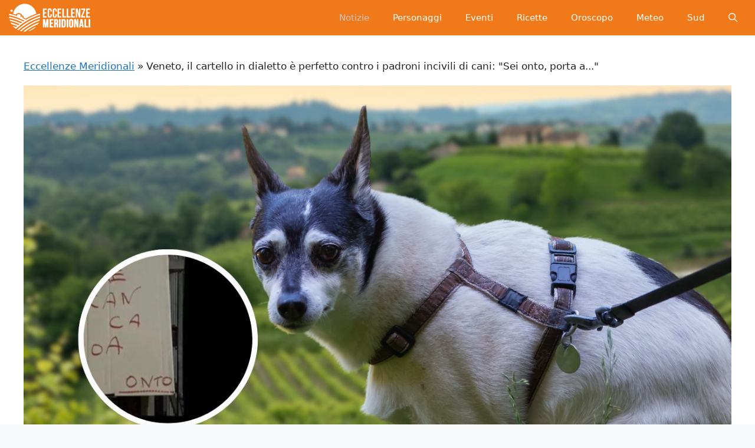

--- FILE ---
content_type: text/html; charset=UTF-8
request_url: https://eccellenzemeridionali.it/2023/08/29/veneto-il-cartello-in-dialetto-e-perfetto-contro-i-padroni-incivili-di-cani-sei-onto-porta-a/
body_size: 13155
content:
<!DOCTYPE html><html lang="it-IT"><head><script data-no-optimize="1">var litespeed_docref=sessionStorage.getItem("litespeed_docref");litespeed_docref&&(Object.defineProperty(document,"referrer",{get:function(){return litespeed_docref}}),sessionStorage.removeItem("litespeed_docref"));</script> <meta charset="UTF-8"><link data-optimized="2" rel="stylesheet" href="https://eccellenzemeridionali.it/wp-content/litespeed/css/fa50a1d573bb5bf3223d49bc58b40d9e.css?ver=a57c0" /><meta name='robots' content='index, follow, max-image-preview:large, max-snippet:-1, max-video-preview:-1' /><meta name="viewport" content="width=device-width, initial-scale=1"><title>Veneto, il cartello in dialetto è perfetto contro i padroni incivili di cani: &quot;Sei onto, porta a...&quot;</title><meta name="description" content="Veneto, per rispondere a coloro i quali non raccolgono gli escrementi dei propri animali qualcuno lascia un cartello perfetto e rigorosamente in dialetto:" /><link rel="canonical" href="https://eccellenzemeridionali.it/2023/08/29/veneto-il-cartello-in-dialetto-e-perfetto-contro-i-padroni-incivili-di-cani-sei-onto-porta-a/" /><meta property="og:locale" content="it_IT" /><meta property="og:type" content="article" /><meta property="og:title" content="Veneto, il cartello in dialetto è perfetto contro i padroni incivili di cani: &quot;Sei onto, porta a...&quot;" /><meta property="og:description" content="Veneto, per rispondere a coloro i quali non raccolgono gli escrementi dei propri animali qualcuno lascia un cartello perfetto e rigorosamente in dialetto:" /><meta property="og:url" content="https://eccellenzemeridionali.it/2023/08/29/veneto-il-cartello-in-dialetto-e-perfetto-contro-i-padroni-incivili-di-cani-sei-onto-porta-a/" /><meta property="og:site_name" content="Eccellenze Meridionali" /><meta property="article:publisher" content="https://www.facebook.com/EccellenzeMeridionali" /><meta property="article:published_time" content="2023-08-29T07:53:50+00:00" /><meta property="og:image" content="https://eccellenzemeridionali.it/wp-content/uploads/2023/08/eccellenzemeridionali-veneto-compare-un-cartello-in-dialetto-e-perfetto-contro-i-padroni-incivili-di-cani-sei-onto-porta-a.jpg" /><meta property="og:image:width" content="1300" /><meta property="og:image:height" content="730" /><meta property="og:image:type" content="image/jpeg" /><meta name="author" content="Francesca Niespolo" /><meta name="twitter:card" content="summary_large_image" /><meta name="twitter:label1" content="Scritto da" /><meta name="twitter:data1" content="Francesca Niespolo" /><meta name="twitter:label2" content="Tempo di lettura stimato" /><meta name="twitter:data2" content="3 minuti" /> <script type="application/ld+json" class="yoast-schema-graph">{"@context":"https://schema.org","@graph":[{"@type":"NewsArticle","@id":"https://eccellenzemeridionali.it/2023/08/29/veneto-il-cartello-in-dialetto-e-perfetto-contro-i-padroni-incivili-di-cani-sei-onto-porta-a/#article","isPartOf":{"@id":"https://eccellenzemeridionali.it/2023/08/29/veneto-il-cartello-in-dialetto-e-perfetto-contro-i-padroni-incivili-di-cani-sei-onto-porta-a/"},"author":{"name":"Francesca Niespolo","@id":"https://eccellenzemeridionali.it/#/schema/person/51c5836b7dbf98948bf5773a69d9c55b"},"headline":"Veneto, il cartello in dialetto è perfetto contro i padroni incivili di cani: \"Sei onto, porta a...\"","datePublished":"2023-08-29T07:53:50+00:00","dateModified":"2023-08-29T07:53:50+00:00","mainEntityOfPage":{"@id":"https://eccellenzemeridionali.it/2023/08/29/veneto-il-cartello-in-dialetto-e-perfetto-contro-i-padroni-incivili-di-cani-sei-onto-porta-a/"},"wordCount":538,"publisher":{"@id":"https://eccellenzemeridionali.it/#organization"},"image":{"@id":"https://eccellenzemeridionali.it/2023/08/29/veneto-il-cartello-in-dialetto-e-perfetto-contro-i-padroni-incivili-di-cani-sei-onto-porta-a/#primaryimage"},"thumbnailUrl":"https://eccellenzemeridionali.it/wp-content/uploads/2023/08/eccellenzemeridionali-veneto-compare-un-cartello-in-dialetto-e-perfetto-contro-i-padroni-incivili-di-cani-sei-onto-porta-a.jpg","keywords":["veneto"],"articleSection":["News"],"inLanguage":"it-IT"},{"@type":"WebPage","@id":"https://eccellenzemeridionali.it/2023/08/29/veneto-il-cartello-in-dialetto-e-perfetto-contro-i-padroni-incivili-di-cani-sei-onto-porta-a/","url":"https://eccellenzemeridionali.it/2023/08/29/veneto-il-cartello-in-dialetto-e-perfetto-contro-i-padroni-incivili-di-cani-sei-onto-porta-a/","name":"Veneto, il cartello in dialetto è perfetto contro i padroni incivili di cani: \"Sei onto, porta a...\"","isPartOf":{"@id":"https://eccellenzemeridionali.it/#website"},"primaryImageOfPage":{"@id":"https://eccellenzemeridionali.it/2023/08/29/veneto-il-cartello-in-dialetto-e-perfetto-contro-i-padroni-incivili-di-cani-sei-onto-porta-a/#primaryimage"},"image":{"@id":"https://eccellenzemeridionali.it/2023/08/29/veneto-il-cartello-in-dialetto-e-perfetto-contro-i-padroni-incivili-di-cani-sei-onto-porta-a/#primaryimage"},"thumbnailUrl":"https://eccellenzemeridionali.it/wp-content/uploads/2023/08/eccellenzemeridionali-veneto-compare-un-cartello-in-dialetto-e-perfetto-contro-i-padroni-incivili-di-cani-sei-onto-porta-a.jpg","datePublished":"2023-08-29T07:53:50+00:00","dateModified":"2023-08-29T07:53:50+00:00","description":"Veneto, per rispondere a coloro i quali non raccolgono gli escrementi dei propri animali qualcuno lascia un cartello perfetto e rigorosamente in dialetto:","breadcrumb":{"@id":"https://eccellenzemeridionali.it/2023/08/29/veneto-il-cartello-in-dialetto-e-perfetto-contro-i-padroni-incivili-di-cani-sei-onto-porta-a/#breadcrumb"},"inLanguage":"it-IT","potentialAction":[{"@type":"ReadAction","target":["https://eccellenzemeridionali.it/2023/08/29/veneto-il-cartello-in-dialetto-e-perfetto-contro-i-padroni-incivili-di-cani-sei-onto-porta-a/"]}]},{"@type":"ImageObject","inLanguage":"it-IT","@id":"https://eccellenzemeridionali.it/2023/08/29/veneto-il-cartello-in-dialetto-e-perfetto-contro-i-padroni-incivili-di-cani-sei-onto-porta-a/#primaryimage","url":"https://eccellenzemeridionali.it/wp-content/uploads/2023/08/eccellenzemeridionali-veneto-compare-un-cartello-in-dialetto-e-perfetto-contro-i-padroni-incivili-di-cani-sei-onto-porta-a.jpg","contentUrl":"https://eccellenzemeridionali.it/wp-content/uploads/2023/08/eccellenzemeridionali-veneto-compare-un-cartello-in-dialetto-e-perfetto-contro-i-padroni-incivili-di-cani-sei-onto-porta-a.jpg","width":1300,"height":730},{"@type":"BreadcrumbList","@id":"https://eccellenzemeridionali.it/2023/08/29/veneto-il-cartello-in-dialetto-e-perfetto-contro-i-padroni-incivili-di-cani-sei-onto-porta-a/#breadcrumb","itemListElement":[{"@type":"ListItem","position":1,"name":"Eccellenze Meridionali","item":"https://eccellenzemeridionali.it/"},{"@type":"ListItem","position":2,"name":"Veneto, il cartello in dialetto è perfetto contro i padroni incivili di cani: \"Sei onto, porta a...\""}]},{"@type":"WebSite","@id":"https://eccellenzemeridionali.it/#website","url":"https://eccellenzemeridionali.it/","name":"Eccellenze Meridionali","description":"Notizie, informazioni, eventi e curiosità dall&#039;Italia e dal Sud Italia","publisher":{"@id":"https://eccellenzemeridionali.it/#organization"},"potentialAction":[{"@type":"SearchAction","target":{"@type":"EntryPoint","urlTemplate":"https://eccellenzemeridionali.it/?s={search_term_string}"},"query-input":{"@type":"PropertyValueSpecification","valueRequired":true,"valueName":"search_term_string"}}],"inLanguage":"it-IT"},{"@type":"Organization","@id":"https://eccellenzemeridionali.it/#organization","name":"Eccellenze Meridionali","url":"https://eccellenzemeridionali.it/","logo":{"@type":"ImageObject","inLanguage":"it-IT","@id":"https://eccellenzemeridionali.it/#/schema/logo/image/","url":"https://eccellenzemeridionali.it/wp-content/uploads/2019/10/preview.png","contentUrl":"https://eccellenzemeridionali.it/wp-content/uploads/2019/10/preview.png","width":1024,"height":177,"caption":"Eccellenze Meridionali"},"image":{"@id":"https://eccellenzemeridionali.it/#/schema/logo/image/"},"sameAs":["https://www.facebook.com/EccellenzeMeridionali"]},{"@type":"Person","@id":"https://eccellenzemeridionali.it/#/schema/person/51c5836b7dbf98948bf5773a69d9c55b","name":"Francesca Niespolo","image":{"@type":"ImageObject","inLanguage":"it-IT","@id":"https://eccellenzemeridionali.it/#/schema/person/image/","url":"https://eccellenzemeridionali.it/wp-content/uploads/2022/06/cropped-Screenshot_1-96x96.jpg","contentUrl":"https://eccellenzemeridionali.it/wp-content/uploads/2022/06/cropped-Screenshot_1-96x96.jpg","caption":"Francesca Niespolo"},"description":"Sono nata lo stesso giorno di Pippo Baudo, quindi aspiro a diventare famosa come lui! Scherzi a parte, sono Francesca, ho 30 anni e dico troppo, spesso a parole, talvolta con sguardi molto eloquenti. Sì, capisco che aver esordito con Pippo Baudo mi rende un po’ megalomane ma sognare è umano. E poi scrivo talmente tanti articoli su di lui che mi è sembrato naturale citarlo! Parliamo di questo, a tal proposito! Adoro scrivere, lo faccio da sempre perché mi permette di vivere la vita di qualcun altro, almeno per un po’. C’è una frase che uso quasi sempre per chiudere gli articoli ma che si presta bene a terminare questa bio che rischia di essere infinita dato che sono logorroica: “Per ulteriori aggiornamenti, non ci resta che attendere.”","url":"https://eccellenzemeridionali.it/author/francescaeccellenzemeridionali-it/"}]}</script> <link rel="amphtml" href="https://eccellenzemeridionali.it/2023/08/29/veneto-il-cartello-in-dialetto-e-perfetto-contro-i-padroni-incivili-di-cani-sei-onto-porta-a/?amp" /><meta name="generator" content="AMP for WP 1.1.2"/><link rel="alternate" type="application/rss+xml" title="Eccellenze Meridionali &raquo; Feed" href="https://eccellenzemeridionali.it/feed/" /><link rel="alternate" type="application/rss+xml" title="Eccellenze Meridionali &raquo; Feed dei commenti" href="https://eccellenzemeridionali.it/comments/feed/" /><link rel="alternate" type="application/rss+xml" title="Eccellenze Meridionali &raquo; Veneto, il cartello in dialetto è perfetto contro i padroni incivili di cani: &quot;Sei onto, porta a...&quot; Feed dei commenti" href="https://eccellenzemeridionali.it/2023/08/29/veneto-il-cartello-in-dialetto-e-perfetto-contro-i-padroni-incivili-di-cani-sei-onto-porta-a/feed/" /><link rel="https://api.w.org/" href="https://eccellenzemeridionali.it/wp-json/" /><link rel="alternate" title="JSON" type="application/json" href="https://eccellenzemeridionali.it/wp-json/wp/v2/posts/123190" /><link rel="EditURI" type="application/rsd+xml" title="RSD" href="https://eccellenzemeridionali.it/xmlrpc.php?rsd" /><meta name="generator" content="WordPress 6.7.4" /><link rel='shortlink' href='https://eccellenzemeridionali.it/?p=123190' /><link rel="alternate" title="oEmbed (JSON)" type="application/json+oembed" href="https://eccellenzemeridionali.it/wp-json/oembed/1.0/embed?url=https%3A%2F%2Feccellenzemeridionali.it%2F2023%2F08%2F29%2Fveneto-il-cartello-in-dialetto-e-perfetto-contro-i-padroni-incivili-di-cani-sei-onto-porta-a%2F" /><link rel="alternate" title="oEmbed (XML)" type="text/xml+oembed" href="https://eccellenzemeridionali.it/wp-json/oembed/1.0/embed?url=https%3A%2F%2Feccellenzemeridionali.it%2F2023%2F08%2F29%2Fveneto-il-cartello-in-dialetto-e-perfetto-contro-i-padroni-incivili-di-cani-sei-onto-porta-a%2F&#038;format=xml" /> <script type="litespeed/javascript">window.PerfectyPushOptions={path:"https://eccellenzemeridionali.it/wp-content/plugins/perfecty-push-notifications/public/js",dialogTitle:"Vuoi ricevere le notifiche?",dialogSubmit:"Continua",dialogCancel:"Non adesso",settingsTitle:"Preferenze per le notifiche",settingsOptIn:"Voglio ricevere le notifiche",settingsUpdateError:"Impossibile modificare la preferenza, riprova",serverUrl:"https://eccellenzemeridionali.it/wp-json/perfecty-push",vapidPublicKey:"BFeJ3LMEQhghndX9YMkqZT7PJicry7MkGZINcnguO4_PXBVCn327nXxgk05NQnq-gLxI6ZNd0m8QekL8NNac80E",token:"c749158db9",tokenHeader:"X-WP-Nonce",enabled:!0,unregisterConflicts:!0,serviceWorkerScope:"/perfecty/push",loggerLevel:"debug",loggerVerbose:!0,hideBellAfterSubscribe:!1,askPermissionsDirectly:!0,unregisterConflictsExpression:"(OneSignalSDKWorker|wonderpush-worker-loader|webpushr-sw|subscribers-com\/firebase-messaging-sw|gravitec-net-web-push-notifications|push_notification_sw)",promptIconUrl:"https://eccellenzemeridionali.it/wp-content/uploads/2023/05/eccellenze-logo-arancione.png",visitsToDisplayPrompt:0}</script> <link rel="pingback" href="https://eccellenzemeridionali.it/xmlrpc.php"><link rel="icon" href="https://eccellenzemeridionali.it/wp-content/uploads/2019/10/cropped-20139590_235497120304526_5314147771220494409_n-e1569937047309-1-150x150.jpg" sizes="32x32" /><link rel="icon" href="https://eccellenzemeridionali.it/wp-content/uploads/2019/10/cropped-20139590_235497120304526_5314147771220494409_n-e1569937047309-1-300x300.jpg" sizes="192x192" /><link rel="apple-touch-icon" href="https://eccellenzemeridionali.it/wp-content/uploads/2019/10/cropped-20139590_235497120304526_5314147771220494409_n-e1569937047309-1-300x300.jpg" /><meta name="msapplication-TileImage" content="https://eccellenzemeridionali.it/wp-content/uploads/2019/10/cropped-20139590_235497120304526_5314147771220494409_n-e1569937047309-1-300x300.jpg" /></head><body class="post-template-default single single-post postid-123190 single-format-standard wp-custom-logo wp-embed-responsive no-sidebar nav-float-right one-container header-aligned-center dropdown-hover featured-image-active" itemtype="https://schema.org/Blog" itemscope>
<a class="screen-reader-text skip-link" href="#content" title="Vai al contenuto">Vai al contenuto</a><header class="site-header grid-container has-inline-mobile-toggle" id="masthead" aria-label="Sito"  itemtype="https://schema.org/WPHeader" itemscope><div class="inside-header grid-container"><div class="site-logo">
<a href="https://eccellenzemeridionali.it/" rel="home">
<img  class="header-image is-logo-image" alt="Eccellenze Meridionali" src="https://eccellenzemeridionali.it/wp-content/uploads/2022/08/cropped-logomobile1.png" srcset="https://eccellenzemeridionali.it/wp-content/uploads/2022/08/cropped-logomobile1.png 1x, https://eccellenzemeridionali.it/wp-content/uploads/2022/08/cropped-logomobile1.png 2x" width="140" height="48" />
</a></div><nav class="main-navigation mobile-menu-control-wrapper" id="mobile-menu-control-wrapper" aria-label="Attiva/Disattiva dispositivi mobili"><div class="menu-bar-items">	<span class="menu-bar-item">
<a href="#" role="button" aria-label="Apri ricerca" data-gpmodal-trigger="gp-search"><span class="gp-icon icon-search"><svg viewbox="0 0 512 512" aria-hidden="true" xmlns="http://www.w3.org/2000/svg" width="1em" height="1em"><path fill-rule="evenodd" clip-rule="evenodd" d="M208 48c-88.366 0-160 71.634-160 160s71.634 160 160 160 160-71.634 160-160S296.366 48 208 48zM0 208C0 93.125 93.125 0 208 0s208 93.125 208 208c0 48.741-16.765 93.566-44.843 129.024l133.826 134.018c9.366 9.379 9.355 24.575-.025 33.941-9.379 9.366-24.575 9.355-33.941-.025L337.238 370.987C301.747 399.167 256.839 416 208 416 93.125 416 0 322.875 0 208z" /></svg><svg viewbox="0 0 512 512" aria-hidden="true" xmlns="http://www.w3.org/2000/svg" width="1em" height="1em"><path d="M71.029 71.029c9.373-9.372 24.569-9.372 33.942 0L256 222.059l151.029-151.03c9.373-9.372 24.569-9.372 33.942 0 9.372 9.373 9.372 24.569 0 33.942L289.941 256l151.03 151.029c9.372 9.373 9.372 24.569 0 33.942-9.373 9.372-24.569 9.372-33.942 0L256 289.941l-151.029 151.03c-9.373 9.372-24.569 9.372-33.942 0-9.372-9.373-9.372-24.569 0-33.942L222.059 256 71.029 104.971c-9.372-9.373-9.372-24.569 0-33.942z" /></svg></span></a>
</span></div>		<button data-nav="site-navigation" class="menu-toggle" aria-controls="primary-menu" aria-expanded="false">
<span class="gp-icon icon-menu-bars"><svg viewbox="0 0 512 512" aria-hidden="true" xmlns="http://www.w3.org/2000/svg" width="1em" height="1em"><path d="M0 96c0-13.255 10.745-24 24-24h464c13.255 0 24 10.745 24 24s-10.745 24-24 24H24c-13.255 0-24-10.745-24-24zm0 160c0-13.255 10.745-24 24-24h464c13.255 0 24 10.745 24 24s-10.745 24-24 24H24c-13.255 0-24-10.745-24-24zm0 160c0-13.255 10.745-24 24-24h464c13.255 0 24 10.745 24 24s-10.745 24-24 24H24c-13.255 0-24-10.745-24-24z" /></svg><svg viewbox="0 0 512 512" aria-hidden="true" xmlns="http://www.w3.org/2000/svg" width="1em" height="1em"><path d="M71.029 71.029c9.373-9.372 24.569-9.372 33.942 0L256 222.059l151.029-151.03c9.373-9.372 24.569-9.372 33.942 0 9.372 9.373 9.372 24.569 0 33.942L289.941 256l151.03 151.029c9.372 9.373 9.372 24.569 0 33.942-9.373 9.372-24.569 9.372-33.942 0L256 289.941l-151.029 151.03c-9.373 9.372-24.569 9.372-33.942 0-9.372-9.373-9.372-24.569 0-33.942L222.059 256 71.029 104.971c-9.372-9.373-9.372-24.569 0-33.942z" /></svg></span><span class="screen-reader-text">Menu</span>		</button></nav><nav class="main-navigation has-menu-bar-items sub-menu-right" id="site-navigation" aria-label="Principale"  itemtype="https://schema.org/SiteNavigationElement" itemscope><div class="inside-navigation grid-container">
<button class="menu-toggle" aria-controls="primary-menu" aria-expanded="false">
<span class="gp-icon icon-menu-bars"><svg viewbox="0 0 512 512" aria-hidden="true" xmlns="http://www.w3.org/2000/svg" width="1em" height="1em"><path d="M0 96c0-13.255 10.745-24 24-24h464c13.255 0 24 10.745 24 24s-10.745 24-24 24H24c-13.255 0-24-10.745-24-24zm0 160c0-13.255 10.745-24 24-24h464c13.255 0 24 10.745 24 24s-10.745 24-24 24H24c-13.255 0-24-10.745-24-24zm0 160c0-13.255 10.745-24 24-24h464c13.255 0 24 10.745 24 24s-10.745 24-24 24H24c-13.255 0-24-10.745-24-24z" /></svg><svg viewbox="0 0 512 512" aria-hidden="true" xmlns="http://www.w3.org/2000/svg" width="1em" height="1em"><path d="M71.029 71.029c9.373-9.372 24.569-9.372 33.942 0L256 222.059l151.029-151.03c9.373-9.372 24.569-9.372 33.942 0 9.372 9.373 9.372 24.569 0 33.942L289.941 256l151.03 151.029c9.372 9.373 9.372 24.569 0 33.942-9.373 9.372-24.569 9.372-33.942 0L256 289.941l-151.029 151.03c-9.373 9.372-24.569 9.372-33.942 0-9.372-9.373-9.372-24.569 0-33.942L222.059 256 71.029 104.971c-9.372-9.373-9.372-24.569 0-33.942z" /></svg></span><span class="mobile-menu">Menu</span>				</button><div id="primary-menu" class="main-nav"><ul id="menu-menu-principale" class="menu sf-menu"><li id="menu-item-2499" class="menu-item menu-item-type-taxonomy menu-item-object-category current-post-ancestor current-menu-parent current-post-parent menu-item-2499"><a href="https://eccellenzemeridionali.it/news/">Notizie</a></li><li id="menu-item-2504" class="menu-item menu-item-type-taxonomy menu-item-object-category menu-item-2504"><a href="https://eccellenzemeridionali.it/personaggi/">Personaggi</a></li><li id="menu-item-3457" class="menu-item menu-item-type-taxonomy menu-item-object-category menu-item-3457"><a href="https://eccellenzemeridionali.it/eventi/">Eventi</a></li><li id="menu-item-3439" class="menu-item menu-item-type-taxonomy menu-item-object-category menu-item-3439"><a href="https://eccellenzemeridionali.it/ricette/">Ricette</a></li><li id="menu-item-87186" class="menu-item menu-item-type-taxonomy menu-item-object-category menu-item-87186"><a href="https://eccellenzemeridionali.it/oroscopo/">Oroscopo</a></li><li id="menu-item-87187" class="menu-item menu-item-type-taxonomy menu-item-object-category menu-item-87187"><a href="https://eccellenzemeridionali.it/meteo/">Meteo</a></li><li id="menu-item-87188" class="menu-item menu-item-type-taxonomy menu-item-object-category menu-item-87188"><a href="https://eccellenzemeridionali.it/sud-italia/">Sud</a></li></ul></div><div class="menu-bar-items">	<span class="menu-bar-item">
<a href="#" role="button" aria-label="Apri ricerca" data-gpmodal-trigger="gp-search"><span class="gp-icon icon-search"><svg viewbox="0 0 512 512" aria-hidden="true" xmlns="http://www.w3.org/2000/svg" width="1em" height="1em"><path fill-rule="evenodd" clip-rule="evenodd" d="M208 48c-88.366 0-160 71.634-160 160s71.634 160 160 160 160-71.634 160-160S296.366 48 208 48zM0 208C0 93.125 93.125 0 208 0s208 93.125 208 208c0 48.741-16.765 93.566-44.843 129.024l133.826 134.018c9.366 9.379 9.355 24.575-.025 33.941-9.379 9.366-24.575 9.355-33.941-.025L337.238 370.987C301.747 399.167 256.839 416 208 416 93.125 416 0 322.875 0 208z" /></svg><svg viewbox="0 0 512 512" aria-hidden="true" xmlns="http://www.w3.org/2000/svg" width="1em" height="1em"><path d="M71.029 71.029c9.373-9.372 24.569-9.372 33.942 0L256 222.059l151.029-151.03c9.373-9.372 24.569-9.372 33.942 0 9.372 9.373 9.372 24.569 0 33.942L289.941 256l151.03 151.029c9.372 9.373 9.372 24.569 0 33.942-9.373 9.372-24.569 9.372-33.942 0L256 289.941l-151.029 151.03c-9.373 9.372-24.569 9.372-33.942 0-9.372-9.373-9.372-24.569 0-33.942L222.059 256 71.029 104.971c-9.372-9.373-9.372-24.569 0-33.942z" /></svg></span></a>
</span></div></div></nav></div></header><div class="site grid-container container hfeed" id="page"><div class="site-content" id="content"><div class="content-area" id="primary"><main class="site-main" id="main"><p id="breadcrumbs"><span><span><a href="https://eccellenzemeridionali.it/">Eccellenze Meridionali</a></span> » <span class="breadcrumb_last" aria-current="page">Veneto, il cartello in dialetto è perfetto contro i padroni incivili di cani: "Sei onto, porta a..."</span></span></p><article id="post-123190" class="post-123190 post type-post status-publish format-standard has-post-thumbnail hentry category-news tag-veneto" itemtype="https://schema.org/CreativeWork" itemscope><div class="inside-article"><div class="featured-image page-header-image-single grid-container grid-parent">
<img width="1300" height="730" src="https://eccellenzemeridionali.it/wp-content/uploads/2023/08/eccellenzemeridionali-veneto-compare-un-cartello-in-dialetto-e-perfetto-contro-i-padroni-incivili-di-cani-sei-onto-porta-a.jpg" class="attachment-full size-full wp-post-image" alt="" itemprop="image" decoding="async" fetchpriority="high" srcset="https://eccellenzemeridionali.it/wp-content/uploads/2023/08/eccellenzemeridionali-veneto-compare-un-cartello-in-dialetto-e-perfetto-contro-i-padroni-incivili-di-cani-sei-onto-porta-a.jpg 1300w, https://eccellenzemeridionali.it/wp-content/uploads/2023/08/eccellenzemeridionali-veneto-compare-un-cartello-in-dialetto-e-perfetto-contro-i-padroni-incivili-di-cani-sei-onto-porta-a-300x168.jpg 300w, https://eccellenzemeridionali.it/wp-content/uploads/2023/08/eccellenzemeridionali-veneto-compare-un-cartello-in-dialetto-e-perfetto-contro-i-padroni-incivili-di-cani-sei-onto-porta-a-1024x575.jpg 1024w, https://eccellenzemeridionali.it/wp-content/uploads/2023/08/eccellenzemeridionali-veneto-compare-un-cartello-in-dialetto-e-perfetto-contro-i-padroni-incivili-di-cani-sei-onto-porta-a-768x431.jpg 768w, https://eccellenzemeridionali.it/wp-content/uploads/2023/08/eccellenzemeridionali-veneto-compare-un-cartello-in-dialetto-e-perfetto-contro-i-padroni-incivili-di-cani-sei-onto-porta-a-696x391.jpg 696w, https://eccellenzemeridionali.it/wp-content/uploads/2023/08/eccellenzemeridionali-veneto-compare-un-cartello-in-dialetto-e-perfetto-contro-i-padroni-incivili-di-cani-sei-onto-porta-a-1068x600.jpg 1068w, https://eccellenzemeridionali.it/wp-content/uploads/2023/08/eccellenzemeridionali-veneto-compare-un-cartello-in-dialetto-e-perfetto-contro-i-padroni-incivili-di-cani-sei-onto-porta-a-748x420.jpg 748w" sizes="(max-width: 1300px) 100vw, 1300px" /></div><header class="entry-header" aria-label="Contenuto"><h1 class="entry-title" itemprop="headline">Veneto, il cartello in dialetto è perfetto contro i padroni incivili di cani: "Sei onto, porta a..."</h1><div class="entry-meta">
<span class="posted-on"><time class="entry-date published" datetime="2023-08-29T09:53:50+02:00" itemprop="datePublished">29 Agosto 2023</time></span> <span class="byline">di <span class="author vcard" itemprop="author" itemtype="https://schema.org/Person" itemscope><a class="url fn n" href="https://eccellenzemeridionali.it/author/francescaeccellenzemeridionali-it/" title="Visualizza tutti gli articoli di Francesca Niespolo" rel="author" itemprop="url"><span class="author-name" itemprop="name">Francesca Niespolo</span></a></span></span></div></header><div class="entry-content" itemprop="text"><p><strong>Veneto, per rispondere a coloro i quali non raccolgono gli escrementi dei propri animali qualcuno lascia un cartello perfetto e rigorosamente in dialetto: ecco cosa recita</strong></p><p>Il problema degli escrementi di cani non raccolti è una questione ricorrente in molte comunità del Veneto, così come in tante altre parti del mondo. Nonostante esistano leggi e regolamenti che obbligano i proprietari di animali a raccogliere le feci dei loro animali da compagnia, questo comportamento irresponsabile continua a creare problemi significativi. Innanzitutto, i bisognini in strada sono un problema igienico. Rappresentano una fonte di contaminazione ambientale e possono trasmettere malattie agli altri esseri viventi. Le aree pubbliche, come parchi, marciapiedi e giardini pubblici, diventano spesso luoghi in cui è difficile passeggiare o giocare a causa del pericolo rappresentato dalla sporcizia abbandonata.</p><p>Questo è particolarmente preoccupante per i bambini, che possono entrare in contatto con le feci animali senza rendersene conto. Inoltre, gli escrementi di cani non raccolti danneggiano l'immagine della comunità. Le aree sporche e puzzolenti possono allontanare i residenti e i turisti. Ciò può avere un impatto negativo sul turismo e sulla qualità della vita complessiva nella regione. Nonostante le campagne di sensibilizzazione e le multe previste per chi non raccoglie lo scarto dei propri cani, il problema persiste. Per questo si solleva la questione dell'applicazione delle leggi esistenti e della necessità di rafforzare i controlli per garantire che i proprietari dei quattrozampe rispettino le regole.</p><p>C'è bisogno di educare i proprietari di cani sull'importanza di raccogliere le feci dei loro animali. La responsabilità di mantenere pulita l'area pubblica dovrebbe essere compresa da tutti i padroni. Le scuole, le organizzazioni per la protezione degli animali e altre istituzioni potrebbero svolgere un ruolo importante nell'educare la comunità su questo problema. Infine, potrebbe essere utile aumentare la disponibilità di sacchetti per la raccolta in luoghi pubblici. Questo farebbe sì che si abbiano sempre a disposizione i mezzi necessari per raccogliere le feci di animali quando si è fuori casa. Intanto, però, l'unica soluzione che si può attuare è quella di utilizzare cartelli segnalatori, com'è stato fatto da qualcuno in Veneto (rigorosamente in dialetto).</p><h2>Veneto, spunta un cartello contro i proprietari di cani: il dialetto rende tutto perfetto</h2><p><span style="font-family: Verdana, BlinkMacSystemFont, -apple-system, 'Segoe UI', Roboto, Oxygen, Ubuntu, Cantarell, 'Open Sans', 'Helvetica Neue', sans-serif;">Il problema degli escrementi di cani non raccolti colpisce molte comunità nel Veneto e in tutto il mondo. Richiede un impegno continuo da parte delle autorità locali, degli educatori e dei proprietari di cani stessi per garantire che le aree pubbliche rimangano pulite e sicure per tutti. La sensibilizzazione, l'applicazione delle leggi esistenti e l'educazione sono fondamentali per risolvere questo problema persistente. Nel frattempo spuntano cartelli più o meno esilaranti contro chi non rispetta le norme del buon costume.</span></p><figure id="attachment_123194" aria-describedby="caption-attachment-123194" style="width: 1290px" class="wp-caption aligncenter"><img data-lazyloaded="1" src="[data-uri]" decoding="async" class="size-full wp-image-123194" data-src="https://eccellenzemeridionali.it/wp-content/uploads/2023/08/veneto-compare-un-cartello-in-dialetto-e-perfetto-contro-i-padroni-incivili-di-cani-sei-onto-porta-a.jpg" alt="Veneto" width="1300" height="730" data-srcset="https://eccellenzemeridionali.it/wp-content/uploads/2023/08/veneto-compare-un-cartello-in-dialetto-e-perfetto-contro-i-padroni-incivili-di-cani-sei-onto-porta-a.jpg 1300w, https://eccellenzemeridionali.it/wp-content/uploads/2023/08/veneto-compare-un-cartello-in-dialetto-e-perfetto-contro-i-padroni-incivili-di-cani-sei-onto-porta-a-300x168.jpg 300w, https://eccellenzemeridionali.it/wp-content/uploads/2023/08/veneto-compare-un-cartello-in-dialetto-e-perfetto-contro-i-padroni-incivili-di-cani-sei-onto-porta-a-1024x575.jpg 1024w, https://eccellenzemeridionali.it/wp-content/uploads/2023/08/veneto-compare-un-cartello-in-dialetto-e-perfetto-contro-i-padroni-incivili-di-cani-sei-onto-porta-a-768x431.jpg 768w, https://eccellenzemeridionali.it/wp-content/uploads/2023/08/veneto-compare-un-cartello-in-dialetto-e-perfetto-contro-i-padroni-incivili-di-cani-sei-onto-porta-a-696x391.jpg 696w, https://eccellenzemeridionali.it/wp-content/uploads/2023/08/veneto-compare-un-cartello-in-dialetto-e-perfetto-contro-i-padroni-incivili-di-cani-sei-onto-porta-a-1068x600.jpg 1068w, https://eccellenzemeridionali.it/wp-content/uploads/2023/08/veneto-compare-un-cartello-in-dialetto-e-perfetto-contro-i-padroni-incivili-di-cani-sei-onto-porta-a-748x420.jpg 748w" data-sizes="(max-width: 1300px) 100vw, 1300px" /><figcaption id="caption-attachment-123194" class="wp-caption-text">Fonte: Instagram @cartelli.veneti</figcaption></figure><p>Uno di questi, segnalato dalla pagina Instagram @cartelli.veneti, mostra una scritta in dialetto che recita: <em>"Porta a pisare e cagare el can a ca toa. ONTO"</em>. La traduzione in italiano sarebbe 'porta il cane a fare i bisogni a casa tua. Sporco'. Fa sorridere l'utilizzo della parola ONTO sottolineata per rafforzare l'insulto. Eppure la scritta è perfetta per gli incivili.</p><p><strong>LEGGI ANCHE: <a href="https://eccellenzemeridionali.it/2023/08/29/bevi-il-caffe-appena-sveglio-e-unabitudine-sbagliata-un-medico-spiega-perche/" target="_blank" rel="noopener">Bevi il caffè appena sveglio? È un'abitudine sbagliata: un medico spiega perché</a></strong></p></div><footer class="entry-meta" aria-label="Contenuto dei meta">
<span class="cat-links"><span class="gp-icon icon-categories"><svg viewbox="0 0 512 512" aria-hidden="true" xmlns="http://www.w3.org/2000/svg" width="1em" height="1em"><path d="M0 112c0-26.51 21.49-48 48-48h110.014a48 48 0 0143.592 27.907l12.349 26.791A16 16 0 00228.486 128H464c26.51 0 48 21.49 48 48v224c0 26.51-21.49 48-48 48H48c-26.51 0-48-21.49-48-48V112z" /></svg></span><span class="screen-reader-text">Categorie </span><a href="https://eccellenzemeridionali.it/news/" rel="category tag">News</a></span> <span class="tags-links"><span class="gp-icon icon-tags"><svg viewbox="0 0 512 512" aria-hidden="true" xmlns="http://www.w3.org/2000/svg" width="1em" height="1em"><path d="M20 39.5c-8.836 0-16 7.163-16 16v176c0 4.243 1.686 8.313 4.687 11.314l224 224c6.248 6.248 16.378 6.248 22.626 0l176-176c6.244-6.244 6.25-16.364.013-22.615l-223.5-224A15.999 15.999 0 00196.5 39.5H20zm56 96c0-13.255 10.745-24 24-24s24 10.745 24 24-10.745 24-24 24-24-10.745-24-24z"/><path d="M259.515 43.015c4.686-4.687 12.284-4.687 16.97 0l228 228c4.686 4.686 4.686 12.284 0 16.97l-180 180c-4.686 4.687-12.284 4.687-16.97 0-4.686-4.686-4.686-12.284 0-16.97L479.029 279.5 259.515 59.985c-4.686-4.686-4.686-12.284 0-16.97z" /></svg></span><span class="screen-reader-text">Tag </span><a href="https://eccellenzemeridionali.it/info/veneto/" rel="tag">veneto</a></span><nav id="nav-below" class="post-navigation" aria-label="Articoli"><div class="nav-previous"><span class="gp-icon icon-arrow-left"><svg viewbox="0 0 192 512" aria-hidden="true" xmlns="http://www.w3.org/2000/svg" width="1em" height="1em" fill-rule="evenodd" clip-rule="evenodd" stroke-linejoin="round" stroke-miterlimit="1.414"><path d="M178.425 138.212c0 2.265-1.133 4.813-2.832 6.512L64.276 256.001l111.317 111.277c1.7 1.7 2.832 4.247 2.832 6.513 0 2.265-1.133 4.813-2.832 6.512L161.43 394.46c-1.7 1.7-4.249 2.832-6.514 2.832-2.266 0-4.816-1.133-6.515-2.832L16.407 262.514c-1.699-1.7-2.832-4.248-2.832-6.513 0-2.265 1.133-4.813 2.832-6.512l131.994-131.947c1.7-1.699 4.249-2.831 6.515-2.831 2.265 0 4.815 1.132 6.514 2.831l14.163 14.157c1.7 1.7 2.832 3.965 2.832 6.513z" fill-rule="nonzero" /></svg></span><span class="prev"><a href="https://eccellenzemeridionali.it/2023/08/29/bevi-il-caffe-appena-sveglio-e-unabitudine-sbagliata-un-medico-spiega-perche/" rel="prev">Bevi il caffè appena sveglio? È un'abitudine sbagliata: un medico spiega perché</a></span></div><div class="nav-next"><span class="gp-icon icon-arrow-right"><svg viewbox="0 0 192 512" aria-hidden="true" xmlns="http://www.w3.org/2000/svg" width="1em" height="1em" fill-rule="evenodd" clip-rule="evenodd" stroke-linejoin="round" stroke-miterlimit="1.414"><path d="M178.425 256.001c0 2.266-1.133 4.815-2.832 6.515L43.599 394.509c-1.7 1.7-4.248 2.833-6.514 2.833s-4.816-1.133-6.515-2.833l-14.163-14.162c-1.699-1.7-2.832-3.966-2.832-6.515 0-2.266 1.133-4.815 2.832-6.515l111.317-111.316L16.407 144.685c-1.699-1.7-2.832-4.249-2.832-6.515s1.133-4.815 2.832-6.515l14.163-14.162c1.7-1.7 4.249-2.833 6.515-2.833s4.815 1.133 6.514 2.833l131.994 131.993c1.7 1.7 2.832 4.249 2.832 6.515z" fill-rule="nonzero" /></svg></span><span class="next"><a href="https://eccellenzemeridionali.it/2023/08/29/sentiero-dal-nulla-spunta-un-cartello-esilarante-spiacenti-qui-non-ce-la-fatina/" rel="next">Sentiero, dal nulla spunta un cartello esilarante: "Spiacenti, qui non c'è la fatina..."</a></span></div></nav></footer></div></article></main></div></div></div><div class="site-footer grid-container"><div id="footer-widgets" class="site footer-widgets"><div class="footer-widgets-container grid-container"><div class="inside-footer-widgets"><div class="footer-widget-1"><aside id="block-3" class="widget inner-padding widget_block widget_text"><p class="has-text-align-center"><strong>Copyright © 2024 proprietà di Maledizioni SRLS - P.Iva IT0942841121O - pubblicita@eccellenzemeridionali.it<br><br><a href="https://eccellenzemeridionali.it/2017/12/30/privacy-e-cookie/" data-type="link" data-id="https://eccellenzemeridionali.it/2017/12/30/privacy-e-cookie/">INFORMAZIONI SUL SITO</a></strong></p></aside></div></div></div></div><footer class="site-info" aria-label="Sito"  itemtype="https://schema.org/WPFooter" itemscope><div class="inside-site-info grid-container"><div class="copyright-bar">
<span class="copyright">&copy; 2026 Eccellenze Meridionali</span> &bull; Creato con <a href="" itemprop="url">GeneratePress</a></div></div></footer></div> <script id="generate-a11y" type="litespeed/javascript">!function(){"use strict";if("querySelector"in document&&"addEventListener"in window){var e=document.body;e.addEventListener("mousedown",function(){e.classList.add("using-mouse")}),e.addEventListener("keydown",function(){e.classList.remove("using-mouse")})}}()</script> <div class="gp-modal gp-search-modal" id="gp-search"><div class="gp-modal__overlay" tabindex="-1" data-gpmodal-close><div class="gp-modal__container"><form role="search" method="get" class="search-modal-form" action="https://eccellenzemeridionali.it/">
<label class="screen-reader-text">Ricerca per:</label><div class="search-modal-fields">
<input type="search" class="search-field" placeholder="Cerca &hellip;" value="" name="s" />
<button aria-label="Cerca"><span class="gp-icon icon-search"><svg viewbox="0 0 512 512" aria-hidden="true" xmlns="http://www.w3.org/2000/svg" width="1em" height="1em"><path fill-rule="evenodd" clip-rule="evenodd" d="M208 48c-88.366 0-160 71.634-160 160s71.634 160 160 160 160-71.634 160-160S296.366 48 208 48zM0 208C0 93.125 93.125 0 208 0s208 93.125 208 208c0 48.741-16.765 93.566-44.843 129.024l133.826 134.018c9.366 9.379 9.355 24.575-.025 33.941-9.379 9.366-24.575 9.355-33.941-.025L337.238 370.987C301.747 399.167 256.839 416 208 416 93.125 416 0 322.875 0 208z" /></svg></span></button></div></form></div></div></div><!--[if lte IE 11]> <script src="https://eccellenzemeridionali.it/wp-content/themes/generatepress/assets/js/classList.min.js?ver=3.3.0" id="generate-classlist-js"></script> <![endif]--> <script id="generate-menu-js-extra" type="litespeed/javascript">var generatepressMenu={"toggleOpenedSubMenus":"1","openSubMenuLabel":"Apri Sottomenu","closeSubMenuLabel":"Chiudi Sottomenu"}</script> <script type="litespeed/javascript">window.GA_ID='G-8BHD0ZZFXY'</script><script src='https://eccellenzemeridionali.it/wp-content/plugins/flying-analytics/js/gtag.js' defer></script><script type="litespeed/javascript">window.dataLayer=window.dataLayer||[];function gtag(){dataLayer.push(arguments)}gtag('js',new Date());gtag('config','G-8BHD0ZZFXY')</script><script id="flying-scripts" type="litespeed/javascript">const loadScriptsTimer=setTimeout(loadScripts,4*1000);const userInteractionEvents=['click','mousemove','keydown','touchstart','touchmove','wheel'];userInteractionEvents.forEach(function(event){window.addEventListener(event,triggerScriptLoader,{passive:!0})});function triggerScriptLoader(){loadScripts();clearTimeout(loadScriptsTimer);userInteractionEvents.forEach(function(event){window.removeEventListener(event,triggerScriptLoader,{passive:!0})})}
function loadScripts(){document.querySelectorAll("script[data-type='lazy']").forEach(function(elem){elem.setAttribute("src",elem.getAttribute("data-src"))})}</script> <script data-no-optimize="1">!function(t,e){"object"==typeof exports&&"undefined"!=typeof module?module.exports=e():"function"==typeof define&&define.amd?define(e):(t="undefined"!=typeof globalThis?globalThis:t||self).LazyLoad=e()}(this,function(){"use strict";function e(){return(e=Object.assign||function(t){for(var e=1;e<arguments.length;e++){var n,a=arguments[e];for(n in a)Object.prototype.hasOwnProperty.call(a,n)&&(t[n]=a[n])}return t}).apply(this,arguments)}function i(t){return e({},it,t)}function o(t,e){var n,a="LazyLoad::Initialized",i=new t(e);try{n=new CustomEvent(a,{detail:{instance:i}})}catch(t){(n=document.createEvent("CustomEvent")).initCustomEvent(a,!1,!1,{instance:i})}window.dispatchEvent(n)}function l(t,e){return t.getAttribute(gt+e)}function c(t){return l(t,bt)}function s(t,e){return function(t,e,n){e=gt+e;null!==n?t.setAttribute(e,n):t.removeAttribute(e)}(t,bt,e)}function r(t){return s(t,null),0}function u(t){return null===c(t)}function d(t){return c(t)===vt}function f(t,e,n,a){t&&(void 0===a?void 0===n?t(e):t(e,n):t(e,n,a))}function _(t,e){nt?t.classList.add(e):t.className+=(t.className?" ":"")+e}function v(t,e){nt?t.classList.remove(e):t.className=t.className.replace(new RegExp("(^|\\s+)"+e+"(\\s+|$)")," ").replace(/^\s+/,"").replace(/\s+$/,"")}function g(t){return t.llTempImage}function b(t,e){!e||(e=e._observer)&&e.unobserve(t)}function p(t,e){t&&(t.loadingCount+=e)}function h(t,e){t&&(t.toLoadCount=e)}function n(t){for(var e,n=[],a=0;e=t.children[a];a+=1)"SOURCE"===e.tagName&&n.push(e);return n}function m(t,e){(t=t.parentNode)&&"PICTURE"===t.tagName&&n(t).forEach(e)}function a(t,e){n(t).forEach(e)}function E(t){return!!t[st]}function I(t){return t[st]}function y(t){return delete t[st]}function A(e,t){var n;E(e)||(n={},t.forEach(function(t){n[t]=e.getAttribute(t)}),e[st]=n)}function k(a,t){var i;E(a)&&(i=I(a),t.forEach(function(t){var e,n;e=a,(t=i[n=t])?e.setAttribute(n,t):e.removeAttribute(n)}))}function L(t,e,n){_(t,e.class_loading),s(t,ut),n&&(p(n,1),f(e.callback_loading,t,n))}function w(t,e,n){n&&t.setAttribute(e,n)}function x(t,e){w(t,ct,l(t,e.data_sizes)),w(t,rt,l(t,e.data_srcset)),w(t,ot,l(t,e.data_src))}function O(t,e,n){var a=l(t,e.data_bg_multi),i=l(t,e.data_bg_multi_hidpi);(a=at&&i?i:a)&&(t.style.backgroundImage=a,n=n,_(t=t,(e=e).class_applied),s(t,ft),n&&(e.unobserve_completed&&b(t,e),f(e.callback_applied,t,n)))}function N(t,e){!e||0<e.loadingCount||0<e.toLoadCount||f(t.callback_finish,e)}function C(t,e,n){t.addEventListener(e,n),t.llEvLisnrs[e]=n}function M(t){return!!t.llEvLisnrs}function z(t){if(M(t)){var e,n,a=t.llEvLisnrs;for(e in a){var i=a[e];n=e,i=i,t.removeEventListener(n,i)}delete t.llEvLisnrs}}function R(t,e,n){var a;delete t.llTempImage,p(n,-1),(a=n)&&--a.toLoadCount,v(t,e.class_loading),e.unobserve_completed&&b(t,n)}function T(o,r,c){var l=g(o)||o;M(l)||function(t,e,n){M(t)||(t.llEvLisnrs={});var a="VIDEO"===t.tagName?"loadeddata":"load";C(t,a,e),C(t,"error",n)}(l,function(t){var e,n,a,i;n=r,a=c,i=d(e=o),R(e,n,a),_(e,n.class_loaded),s(e,dt),f(n.callback_loaded,e,a),i||N(n,a),z(l)},function(t){var e,n,a,i;n=r,a=c,i=d(e=o),R(e,n,a),_(e,n.class_error),s(e,_t),f(n.callback_error,e,a),i||N(n,a),z(l)})}function G(t,e,n){var a,i,o,r,c;t.llTempImage=document.createElement("IMG"),T(t,e,n),E(c=t)||(c[st]={backgroundImage:c.style.backgroundImage}),o=n,r=l(a=t,(i=e).data_bg),c=l(a,i.data_bg_hidpi),(r=at&&c?c:r)&&(a.style.backgroundImage='url("'.concat(r,'")'),g(a).setAttribute(ot,r),L(a,i,o)),O(t,e,n)}function D(t,e,n){var a;T(t,e,n),a=e,e=n,(t=It[(n=t).tagName])&&(t(n,a),L(n,a,e))}function V(t,e,n){var a;a=t,(-1<yt.indexOf(a.tagName)?D:G)(t,e,n)}function F(t,e,n){var a;t.setAttribute("loading","lazy"),T(t,e,n),a=e,(e=It[(n=t).tagName])&&e(n,a),s(t,vt)}function j(t){t.removeAttribute(ot),t.removeAttribute(rt),t.removeAttribute(ct)}function P(t){m(t,function(t){k(t,Et)}),k(t,Et)}function S(t){var e;(e=At[t.tagName])?e(t):E(e=t)&&(t=I(e),e.style.backgroundImage=t.backgroundImage)}function U(t,e){var n;S(t),n=e,u(e=t)||d(e)||(v(e,n.class_entered),v(e,n.class_exited),v(e,n.class_applied),v(e,n.class_loading),v(e,n.class_loaded),v(e,n.class_error)),r(t),y(t)}function $(t,e,n,a){var i;n.cancel_on_exit&&(c(t)!==ut||"IMG"===t.tagName&&(z(t),m(i=t,function(t){j(t)}),j(i),P(t),v(t,n.class_loading),p(a,-1),r(t),f(n.callback_cancel,t,e,a)))}function q(t,e,n,a){var i,o,r=(o=t,0<=pt.indexOf(c(o)));s(t,"entered"),_(t,n.class_entered),v(t,n.class_exited),i=t,o=a,n.unobserve_entered&&b(i,o),f(n.callback_enter,t,e,a),r||V(t,n,a)}function H(t){return t.use_native&&"loading"in HTMLImageElement.prototype}function B(t,i,o){t.forEach(function(t){return(a=t).isIntersecting||0<a.intersectionRatio?q(t.target,t,i,o):(e=t.target,n=t,a=i,t=o,void(u(e)||(_(e,a.class_exited),$(e,n,a,t),f(a.callback_exit,e,n,t))));var e,n,a})}function J(e,n){var t;et&&!H(e)&&(n._observer=new IntersectionObserver(function(t){B(t,e,n)},{root:(t=e).container===document?null:t.container,rootMargin:t.thresholds||t.threshold+"px"}))}function K(t){return Array.prototype.slice.call(t)}function Q(t){return t.container.querySelectorAll(t.elements_selector)}function W(t){return c(t)===_t}function X(t,e){return e=t||Q(e),K(e).filter(u)}function Y(e,t){var n;(n=Q(e),K(n).filter(W)).forEach(function(t){v(t,e.class_error),r(t)}),t.update()}function t(t,e){var n,a,t=i(t);this._settings=t,this.loadingCount=0,J(t,this),n=t,a=this,Z&&window.addEventListener("online",function(){Y(n,a)}),this.update(e)}var Z="undefined"!=typeof window,tt=Z&&!("onscroll"in window)||"undefined"!=typeof navigator&&/(gle|ing|ro)bot|crawl|spider/i.test(navigator.userAgent),et=Z&&"IntersectionObserver"in window,nt=Z&&"classList"in document.createElement("p"),at=Z&&1<window.devicePixelRatio,it={elements_selector:".lazy",container:tt||Z?document:null,threshold:300,thresholds:null,data_src:"src",data_srcset:"srcset",data_sizes:"sizes",data_bg:"bg",data_bg_hidpi:"bg-hidpi",data_bg_multi:"bg-multi",data_bg_multi_hidpi:"bg-multi-hidpi",data_poster:"poster",class_applied:"applied",class_loading:"litespeed-loading",class_loaded:"litespeed-loaded",class_error:"error",class_entered:"entered",class_exited:"exited",unobserve_completed:!0,unobserve_entered:!1,cancel_on_exit:!0,callback_enter:null,callback_exit:null,callback_applied:null,callback_loading:null,callback_loaded:null,callback_error:null,callback_finish:null,callback_cancel:null,use_native:!1},ot="src",rt="srcset",ct="sizes",lt="poster",st="llOriginalAttrs",ut="loading",dt="loaded",ft="applied",_t="error",vt="native",gt="data-",bt="ll-status",pt=[ut,dt,ft,_t],ht=[ot],mt=[ot,lt],Et=[ot,rt,ct],It={IMG:function(t,e){m(t,function(t){A(t,Et),x(t,e)}),A(t,Et),x(t,e)},IFRAME:function(t,e){A(t,ht),w(t,ot,l(t,e.data_src))},VIDEO:function(t,e){a(t,function(t){A(t,ht),w(t,ot,l(t,e.data_src))}),A(t,mt),w(t,lt,l(t,e.data_poster)),w(t,ot,l(t,e.data_src)),t.load()}},yt=["IMG","IFRAME","VIDEO"],At={IMG:P,IFRAME:function(t){k(t,ht)},VIDEO:function(t){a(t,function(t){k(t,ht)}),k(t,mt),t.load()}},kt=["IMG","IFRAME","VIDEO"];return t.prototype={update:function(t){var e,n,a,i=this._settings,o=X(t,i);{if(h(this,o.length),!tt&&et)return H(i)?(e=i,n=this,o.forEach(function(t){-1!==kt.indexOf(t.tagName)&&F(t,e,n)}),void h(n,0)):(t=this._observer,i=o,t.disconnect(),a=t,void i.forEach(function(t){a.observe(t)}));this.loadAll(o)}},destroy:function(){this._observer&&this._observer.disconnect(),Q(this._settings).forEach(function(t){y(t)}),delete this._observer,delete this._settings,delete this.loadingCount,delete this.toLoadCount},loadAll:function(t){var e=this,n=this._settings;X(t,n).forEach(function(t){b(t,e),V(t,n,e)})},restoreAll:function(){var e=this._settings;Q(e).forEach(function(t){U(t,e)})}},t.load=function(t,e){e=i(e);V(t,e)},t.resetStatus=function(t){r(t)},Z&&function(t,e){if(e)if(e.length)for(var n,a=0;n=e[a];a+=1)o(t,n);else o(t,e)}(t,window.lazyLoadOptions),t});!function(e,t){"use strict";function a(){t.body.classList.add("litespeed_lazyloaded")}function n(){console.log("[LiteSpeed] Start Lazy Load Images"),d=new LazyLoad({elements_selector:"[data-lazyloaded]",callback_finish:a}),o=function(){d.update()},e.MutationObserver&&new MutationObserver(o).observe(t.documentElement,{childList:!0,subtree:!0,attributes:!0})}var d,o;e.addEventListener?e.addEventListener("load",n,!1):e.attachEvent("onload",n)}(window,document);</script><script data-no-optimize="1">var litespeed_vary=document.cookie.replace(/(?:(?:^|.*;\s*)_lscache_vary\s*\=\s*([^;]*).*$)|^.*$/,"");litespeed_vary||fetch("/wp-content/plugins/litespeed-cache/guest.vary.php",{method:"POST",cache:"no-cache",redirect:"follow"}).then(e=>e.json()).then(e=>{console.log(e),e.hasOwnProperty("reload")&&"yes"==e.reload&&(sessionStorage.setItem("litespeed_docref",document.referrer),window.location.reload(!0))});</script><script data-optimized="1" type="litespeed/javascript" data-src="https://eccellenzemeridionali.it/wp-content/litespeed/js/fe1223a151b8afd33af88195bec5d700.js?ver=a57c0"></script><script>const litespeed_ui_events=["mouseover","click","keydown","wheel","touchmove","touchstart"];var urlCreator=window.URL||window.webkitURL;function litespeed_load_delayed_js_force(){console.log("[LiteSpeed] Start Load JS Delayed"),litespeed_ui_events.forEach(e=>{window.removeEventListener(e,litespeed_load_delayed_js_force,{passive:!0})}),document.querySelectorAll("iframe[data-litespeed-src]").forEach(e=>{e.setAttribute("src",e.getAttribute("data-litespeed-src"))}),"loading"==document.readyState?window.addEventListener("DOMContentLoaded",litespeed_load_delayed_js):litespeed_load_delayed_js()}litespeed_ui_events.forEach(e=>{window.addEventListener(e,litespeed_load_delayed_js_force,{passive:!0})});async function litespeed_load_delayed_js(){let t=[];for(var d in document.querySelectorAll('script[type="litespeed/javascript"]').forEach(e=>{t.push(e)}),t)await new Promise(e=>litespeed_load_one(t[d],e));document.dispatchEvent(new Event("DOMContentLiteSpeedLoaded")),window.dispatchEvent(new Event("DOMContentLiteSpeedLoaded"))}function litespeed_load_one(t,e){console.log("[LiteSpeed] Load ",t);var d=document.createElement("script");d.addEventListener("load",e),d.addEventListener("error",e),t.getAttributeNames().forEach(e=>{"type"!=e&&d.setAttribute("data-src"==e?"src":e,t.getAttribute(e))});let a=!(d.type="text/javascript");!d.src&&t.textContent&&(d.src=litespeed_inline2src(t.textContent),a=!0),t.after(d),t.remove(),a&&e()}function litespeed_inline2src(t){try{var d=urlCreator.createObjectURL(new Blob([t.replace(/^(?:<!--)?(.*?)(?:-->)?$/gm,"$1")],{type:"text/javascript"}))}catch(e){d="data:text/javascript;base64,"+btoa(t.replace(/^(?:<!--)?(.*?)(?:-->)?$/gm,"$1"))}return d}</script></body></html>
<!-- Page optimized by LiteSpeed Cache @2026-01-20 04:40:58 -->

<!-- Page cached by LiteSpeed Cache 6.5.4 on 2026-01-20 04:40:58 -->
<!-- Guest Mode -->
<!-- QUIC.cloud UCSS in queue -->